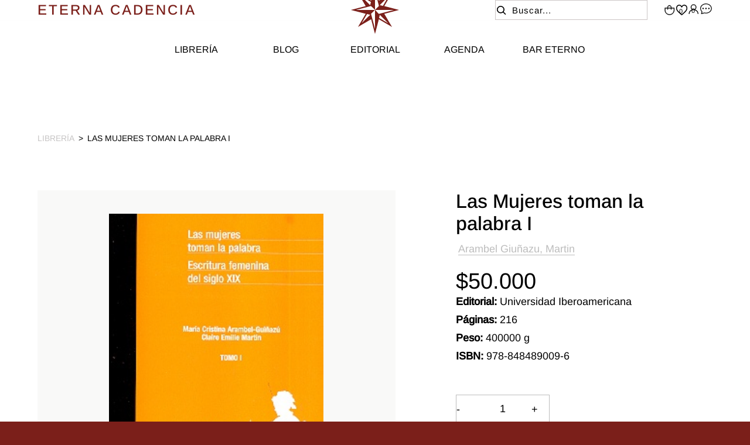

--- FILE ---
content_type: text/html; charset=UTF-8
request_url: https://eternacadencia.com.ar/p/las-mujeres-toman-la-palabra-i/87527/92963
body_size: 9807
content:

<!doctype html>
<html lang="es">

<head>

    <!-- Primary Meta Tags -->
    <title>Las Mujeres toman la palabra I - Eterna Cadencia</title>
    <meta name="title" content="Las Mujeres toman la palabra I - Eterna Cadencia">
    <meta name="description" content="-">

    <!-- Open Graph / Facebook -->
    <meta property="og:type" content="website">
        <!-- Open Graph Meta Tag -->
    <meta property="og:url" content="https://eternacadencia.com.ar/p/las-mujeres-toman-la-palabra-i/87527/92963">
    <meta property="og:title" content="Las Mujeres toman la palabra I - Eterna Cadencia">
    <meta property="og:description" content="-">
            <meta property="og:image" content="https://cdn.luna.com.uy/eternacadencia.com.ar/files/tmp/uncompressed/t1ca60gj0kbnjkw3e1hk.jpg" />
            <meta property="og:image" content="https://eternacadencia.com.ar/files/metaLogo.png" />
    
    <!-- Twitter -->
    <meta property="twitter:card" content="summary_large_image">
    <meta property="twitter:url" content="https://eternacadencia.com.ar">
    <meta property="twitter:title" content="Las Mujeres toman la palabra I - Eterna Cadencia">
    <meta property="twitter:description" content="-">
            <meta property="twitter:image" content="https://cdn.luna.com.uy/eternacadencia.com.ar/files/tmp/uncompressed/t1ca60gj0kbnjkw3e1hk.jpg" />
            <meta property="twitter:image" content="https://eternacadencia.com.ar/files/metaLogo.png" />
    

    <script type="application/ld+json">
        {
                                    "@context": "http://www.schema.org"
                ,                                    "@type": "product"
                ,                                    "name": "Las Mujeres toman la palabra I"
                ,                                    "description": "-"
                ,                                    "url": "https://eternacadencia.com.ar/las-mujeres-toman-la-palabra-i/87527/92963"
                ,                                    "image": "https://cdn.luna.com.uy/eternacadencia.com.ar/files/tmp/uncompressed/t1ca60gj0kbnjkw3e1hk.jpg"
                ,             "offers": {
                         "@type": "Offer"
                        , "price": "50000"
                        , "sku": "978-848489009-6"
                        , "priceCurrency": "ARS"
                                            }
                                    }
    </script>
                        <script>
                window.dataLayer = window.dataLayer || [];
                window.dataLayer.push({"sku":"978-848489009-6","name":"Las Mujeres toman la palabra I","price":50000,"quantity":"1","currency":"ARS","category":"noList","event":"data_layer_productView","stock":"on"});
            </script>
                <meta http-equiv="Content-Type" content="text/html; charset=utf-8" />
    <meta name="language" content="es" />

            <link rel="shortcut icon" href="/favicon.ico" type="image/x-icon">
        <link rel="icon" href="/favicon.ico" type="image/x-icon">
        <link rel="apple-touch-icon" sizes="57x57" href="/apple-icon-57x57.png">
        <link rel="apple-touch-icon" sizes="60x60" href="/apple-icon-60x60.png">
        <link rel="apple-touch-icon" sizes="72x72" href="/apple-icon-72x72.png">
        <link rel="apple-touch-icon" sizes="76x76" href="/apple-icon-76x76.png">
        <link rel="apple-touch-icon" sizes="114x114" href="/apple-icon-114x114.png">
        <link rel="apple-touch-icon" sizes="120x120" href="/apple-icon-120x120.png">
        <link rel="apple-touch-icon" sizes="144x144" href="/apple-icon-144x144.png">
        <link rel="apple-touch-icon" sizes="152x152" href="/apple-icon-152x152.png">
        <link rel="apple-touch-icon" sizes="180x180" href="/apple-icon-180x180.png">
        <link rel="icon" type="image/png" sizes="192x192" href="/android-icon-192x192.png">
        <link rel="icon" type="image/png" sizes="32x32" href="/favicon-32x32.png">
        <link rel="icon" type="image/png" sizes="96x96" href="/favicon-96x96.png">
        <link rel="icon" type="image/png" sizes="16x16" href="/favicon-16x16.png">
        <link rel="manifest" href="/manifest.json">
        <meta name="msapplication-TileColor" content="#ffffff">
        <meta name="msapplication-TileImage" content="/ms-icon-144x144.png">
        <meta name="theme-color" content="#ffffff">
        <meta name="format-detection" content="telephone=no">
    
    
            <meta name="viewport" content="width=device-width, initial-scale=1.0">
    

    <link rel="preload" href="https://use.fontawesome.com/releases/v5.3.1/css/all.css" integrity="sha384-mzrmE5qonljUremFsqc01SB46JvROS7bZs3IO2EmfFsd15uHvIt+Y8vEf7N7fWAU" crossorigin="anonymous" as="style" onload="this.onload=null;this.rel='stylesheet'">
    <noscript>
        <link rel="stylesheet" href="https://use.fontawesome.com/releases/v5.3.1/css/all.css" integrity="sha384-mzrmE5qonljUremFsqc01SB46JvROS7bZs3IO2EmfFsd15uHvIt+Y8vEf7N7fWAU" crossorigin="anonymous">
    </noscript>



    
    
    <!-- Google Tag Manager -->
<script>(function(w,d,s,l,i){w[l]=w[l]||[];w[l].push({'gtm.start':
new Date().getTime(),event:'gtm.js'});var f=d.getElementsByTagName(s)[0],
j=d.createElement(s),dl=l!='dataLayer'?'&l='+l:'';j.async=true;j.src=
'https://www.googletagmanager.com/gtm.js?id='+i+dl;f.parentNode.insertBefore(j,f);
})(window,document,'script','dataLayer','GTM-KSTJ86K');</script>
<!-- End Google Tag Manager -->
    <!--<script defer src="//d2wy8f7a9ursnm.cloudfront.net/v7/bugsnag.min.js" onload="startBugsnag()"></script>
<script>
    function startBugsnag(){
        Bugsnag.start({
            apiKey: "a1376bf105273354a6eb12327b6e6045",
            appVersion: "5.3.9",
            hostname: "Eterna Cadencia",
            releaseStage: "production",
                    });
    }
</script>-->
                    <script async src="https://www.googletagmanager.com/gtag/js?id=G-28F1F6V4T0"></script>
    <script>
      window.dataLayer = window.dataLayer || [];
      function gtag(){dataLayer.push(arguments);}
      gtag('js', new Date());

      gtag('config', 'G-28F1F6V4T0');
    </script>
                        
    
    <link href="https://cdn.luna.com.uy/eternacadencia.com.ar/assets/ac/53b994f3-80346cee.css?v=1763296700" rel="stylesheet">    </head>

<body>
    <div class='whatsAppWebContainer' style="opacity:0;">
    <a href="https://wa.me/5491144937558?text=Te%20escribo%20desde%20de%20la%20web%20con%20la%20siguiente%20consulta%20" target="_blank">
        <img class="whatsAppWebLogo" src="https://cdn.luna.com.uy/eternacadencia.com.ar/files/wpFooter.svg"/>
    </a>
</div>
            <input type="hidden" id="googleAnalytics4EnabledForJS" value="1"/>
    <input type="hidden" id="googleAnalytics4TrackingCodeForJS" value="G-28F1F6V4T0"/>

                    <!-- Google Tag Manager (noscript) -->
<noscript><iframe src="https://www.googletagmanager.com/ns.html?id=GTM-KSTJ86K"
height="0" width="0" style="display:none;visibility:hidden"></iframe></noscript>
<!-- End Google Tag Manager (noscript) -->
        <input type="text" id="dummyUsername" name="username" style="width:0;height:0;visibility:hidden;position:absolute;left:0;top:0" />
    <input type="password" id="dummyUsernamePassword" name="password" style="width:0;height:0;visibility:hidden;position:absolute;left:0;top:0" />
    <input type="hidden" name="YII_CSRF_TOKEN" value="3gU3GZOCA0YMctdh08uSwfgCdKf-FFwboUacwjbgdm3rNUB2pK9oAkceiCmpiNS7zDEX1pU5CUKXBOijdNQmPQ==" />
    <input type="hidden" id="locale" value="es" />
        <input type="hidden" id="languageForJS" value="1" />
    <input type="hidden" id="fbViewContentEventId" value="04zgc82o4i" />
    <input type="hidden" id="fbAddToCartEventId" value="v4ppcpiitp" />
    
    
    
<input type="hidden" value="qiek0ol1ejj4lse516i1c0bjx9nzzj" /> <!-- no quitar -->


<input id="sessionOrderId" type="hidden" value="0">

<header id="header" class="header tr-3">

    <!-- search mobile -->

    <div class="searchMobileContainer">
        <div id="mobileSearchBar">
            <img id="mobileSearchImg" src="https://cdn.luna.com.uy/eternacadencia.com.ar/files/lupa.svg" alt="Buscar">
            <input type="search" id="mobileSearch" placeholder="Buscar" />
        </div>
    </div>

    <input type="hidden" class="topMessageBarCounter" value='0' />

<div class="headerPromo"
    style='color: #FFFFFF; background: #000000;width: 100%;'>
    </div>
    <div class="headerRow">

        <div class="firstRowContainer">

            <div class="logoTitulo">
                <a href="/">ETERNA CADENCIA</a>
            </div>

            <div class="mobileMenuOptions">
                <!-- user mobile -->
                                    <div class="userMobile">
                        <img class="profileImgMobile headerShowLogin" src="https://cdn.luna.com.uy/eternacadencia.com.ar/files/loginHeader.svg" alt="User">
                        <div id="logoutMobile" class="headerShowLogin ">Acceder</div>
                    </div>
                
                <!-- language -->



                <!-- contacto -->
                <a href="/contacto" class="contactoMobile">
                    <img src="https://cdn.luna.com.uy/eternacadencia.com.ar/files/text.svg" alt="Icon text">
                </a>
                <!-- wishlist mobile -->
                                    <div class="wishListProductsDiv headerShowLogin">
                        <img class="heart" src="https://cdn.luna.com.uy/eternacadencia.com.ar/files/heartHeader.svg" alt="Wishlist">
                        <div class="wishListQuantity">0</div>
                    </div>
                
            </div>



            <div id="headerLogoContainer">
                <a href="/index.php">
                    <img src="https://cdn.luna.com.uy/eternacadencia.com.ar/files/logo.svg" alt="Eterna Cadencia" loading="lazy">
                </a>
            </div>



            <div class="headerCol ">

                <!-- search -->
                <div class="searchButton">
                    <img class="openCloseSearch searchIconBar" src="https://cdn.luna.com.uy/eternacadencia.com.ar/files/lupa.svg" alt="Buscar productos en la tienda de Eterna Cadencia">
                    <input type="search" class="searchSite" autocomplete="false" placeholder="Buscar..." />
                </div>

                <div class="rightItemsContainer desktopElement">

                    <!-- cart -->

                    <a id="headerCart" href="/cart">
                        <img class="cart" src="https://cdn.luna.com.uy/eternacadencia.com.ar/files/bagHeader.svg" alt="Cart">


                        <div class=" cartAmount">
                            0                        </div>
                    </a>

                    <!-- wishlist -->

                                            <div class="wishListProductsDiv headerShowLogin">
                            <img class="heart" src="https://cdn.luna.com.uy/eternacadencia.com.ar/files/heartHeader.svg" alt="Wishlist">
                            <div class="wishListQuantity">0</div>
                        </div>
                    
                    <!-- login -->

                                            <div class="headerShowLogin unloged">
                            <div class="profileIcon">
                                <img class="profile" src="https://cdn.luna.com.uy/eternacadencia.com.ar/files/loginHeader.svg" alt="User">
                            </div>
                        </div>
                    
                    <!-- Contacto -->
                    <a class="contactoHeader" href="/contacto">
                        <img src="https://cdn.luna.com.uy/eternacadencia.com.ar/files/text.svg" alt="Contactanos">
                    </a>


                </div>
                <div class="mobileElement">
                    <div class="rightItemsContainer ">

                        <!-- searchIcon -->
                        <img src="https://cdn.luna.com.uy/eternacadencia.com.ar/files/lupa.svg" class="buscarIconMobile" alt="Icon Search">
                        <!-- cart -->

                        <a id="headerCart" href="/cart">
                            <img class="cart" src="https://cdn.luna.com.uy/eternacadencia.com.ar/files/bagHeader.svg" alt="Cart">


                            <div class=" cartAmount">
                                0                            </div>
                        </a>

                    </div>
                </div>
            </div>
        </div>

        <div class="categoriesContainer desktopElement">
            <nav class="categories">
                                    <a href="/libros-destacados" class="headerLink lineEffectCenter " data-category-id="2">
                        Librería                    </a>
                                    <a href="/blog" class="headerLink lineEffectCenter " data-category-id="5">
                        Blog                    </a>
                                    <a href="/catalogo?catalogo=argentina" class="headerLink lineEffectCenter " data-category-id="6">
                        Editorial                    </a>
                                    <a href="/agenda" class="headerLink lineEffectCenter " data-category-id="7">
                        Agenda                    </a>
                                    <a href="/bar-eterno" class="headerLink lineEffectCenter " data-category-id="4">
                        Bar Eterno                    </a>
                            </nav>
        </div>

                                <div class="expandedCategory expandedCategoryColumn " data-category-id="6">
                                                            <div class="menuSubcategory">
                                    <a href="/nosotros" class="categoryTwoTilte">Nosotros</a>
                                                                    </div>
                                                            <div class="menuSubcategory">
                                    <a href="/catalogo?catalogo=argentina" class="categoryTwoTilte">Catálogo</a>
                                                                    </div>
                                                            <div class="menuSubcategory">
                                    <a href="/staff" class="categoryTwoTilte">Staff</a>
                                                                    </div>
                                                </div>
            </div>
</header>

<div id="headerDummy"></div>

<div class="headerMobileMenuIcon mobileElement">
    <span></span>
    <span></span>
    <span></span>
    <span></span>
    <span></span>
    <span></span>
</div>


<div id="headerMobileMenu" class="mobileElement">

    <!-- categories mobile -->

   <div class="mobileMenuItems">
                                    <div class='mobileMenuItem'>
                <a class='mobileMenuLink' href='/libros-destacados'>
                    Librería                </a>
                            </div>
                                <div class='mobileMenuItem'>
                <a class='mobileMenuLink' href='/blog'>
                    Blog                </a>
                            </div>
                                <div class='mobileMenuItem'>
                <a class='mobileMenuLink' href='/catalogo?catalogo=argentina'>
                    Editorial                </a>
                                    <div class='mobileMenuSeeMore' data-category-id='6'>+</div>
                    <div class='mobileMenuSubcategories'>
                                                    <div class='mobileMenuSubcategory'>
                                <a href='/nosotros' class='mobileMenuLink mobileMenuSubcategoryText'>Nosotros</a>
                            </div>
                                                    <div class='mobileMenuSubcategory'>
                                <a href='/catalogo?catalogo=argentina' class='mobileMenuLink mobileMenuSubcategoryText'>Catálogo</a>
                            </div>
                                                    <div class='mobileMenuSubcategory'>
                                <a href='/staff' class='mobileMenuLink mobileMenuSubcategoryText'>Staff</a>
                            </div>
                                            </div>
                            </div>
                                <div class='mobileMenuItem'>
                <a class='mobileMenuLink' href='/agenda'>
                    Agenda                </a>
                            </div>
                                <div class='mobileMenuItem'>
                <a class='mobileMenuLink' href='/bar-eterno'>
                    Bar Eterno                </a>
                            </div>
            </div>

    
</div>

<div class="bkg"></div>    <div id="content">
        
<input type="hidden" id="selectedProductId" value="92963" />
<input type="hidden" id="selectedProductLimitQuantity" value="" />
<input type="hidden" id="selectedProductLimitedForUser" value="" />
<input type="hidden" id="onlineOfferId" value="87527" />
<input type="hidden" id="categoryLevelThreeId" value="0" />
<input type="hidden" id="categoryLevelTwoId" value="0" />
<input type="hidden" id="categoryLevelOneId" value="0" />
<input type="hidden" id="stockForJs" value="1">
<input type="hidden" id="quantityForJs" value="1.000">
<input type="hidden" id="limitedByStockForJs" value="1">
<input type="hidden" id="groupId" value="0" />
<div style="display:none;" id="searchText"></div>
<input type="hidden" id="wish-list-products" value='[]' />
<input type="hidden" id="lunaEventId" value="0" />
<input id='lunaEvents' type='hidden' value='[]'>
<input id='pageLanguage' type='hidden' value='1'>
<input type="hidden" id="phoneRequestInfo" value="0">
<input id='isComboProduct' type='hidden' value='0'>

<div id="offerForJS" style="display:none">
    {"id":87527,"name":"Las Mujeres toman la palabra I"}</div>

<div id="productsForJS" style="display:none">
    [{"id":92963,"sku":"978-848489009-6","title":"Las Mujeres toman la palabra I","description":"-","aux_descriptions":"[]","is_offer":0,"stock":"1.000","multiple":"1.000","unit_type_id":1,"unit_type_name":"unidades","unit_type":"unidades","limited_by_stock":1,"sizeChartFileURL":"","files":[{"height":320,"width":222,"file_type_id":1,"url":"https:\/\/cdn.luna.com.uy\/eternacadencia.com.ar\/files\/tmp\/uncompressed\/t1ca60gj0kbnjkw3e1hk.jpg","thumbnail_url":"\/files\/tmp\/uncompressed\/t1ca60gj0kbnjkw3e1hk.jpg"}],"price_before_discounts":50000000,"needs_budget":0,"price":"50.000","old_price":"0","preorderBadge":0,"preorder_stock":0,"preorder_stock_text":"","currency_symbol":"$","specIds":[],"limited_for_user":0,"limited_for_user_quantity":0,"discounts":[],"discountFinalPrices":[],"bank_discounts":[],"customizableFields":[],"lunaEvents":[],"ticket_event_id":0,"is_online_gift_card":0}]</div>
<div id="analyticsListForJS" style="display:none">noList</div>

<div id="specIdsToShow" style="display:none">
    []</div>

<!-- Promos por cantidad -->
<div id="promoPricesForJS" style="display:none;">[]</div>
<input id="qtyInOrderForPromo" type="hidden" style="display:none;" value="0">
<input id="prodOldPrice" type="hidden" style="display:none;" value="0">
<input id="prodCurrentPrice" type="hidden" style="display:none;" value="50000">
<input id="productCurrency" type="hidden" style="display:none;" value="$">
<!-- Promos por cantidad -->

<div class="widthContainer">

            <div class="breadcrumbContainer desktopElement fade-in-left observer">
            <a href='/libros'>Librería</a>
            <p>></p>Las Mujeres toman la palabra I</span>
        </div>
        <div class="navigationContainer mobileElement fade-in-right observer">
            <a href="javascript: history.go(-1)" class="previousButton">
                <!-- <img class="arrowVolver" src="https://cdn.luna.com.uy/eternacadencia.com.ar/files/arrowBreadcrumb.svg"> -->
                <div id="topLineText">
                    Volver                </div>
            </a>
        </div>
    
    <div id="productData">

        <div id="productImages">
            <div id="MMRightArrow" class="MMArrow">
                <img class="MMArrowImg" src="https://cdn.luna.com.uy/eternacadencia.com.ar/files/sliderArrow.png" alt="down-arrow" />
            </div>
            <div id="MMLeftArrow" class="MMArrow">
                <img class="MMArrowImg" src="https://cdn.luna.com.uy/eternacadencia.com.ar/files/sliderArrow.png" alt="up-arrow" />
            </div>

            <div class="badgeContainer">
                                            </div>

            <div class="slider-for">
                                        <div class="mainImgContainer"><img class="mainImgProduct" src="https://cdn.luna.com.uy/eternacadencia.com.ar/files/tmp/uncompressed/t1ca60gj0kbnjkw3e1hk.jpg "
                                alt="Las Mujeres toman la palabra I"></div>
                                </div>

            <div class="slider-nav fade-in-left observer">
                                        <div class="navImgContainer"><img class="navImgProduct" src="https://cdn.luna.com.uy/eternacadencia.com.ar/files/tmp/uncompressed/t1ca60gj0kbnjkw3e1hk.jpg " alt=""></div>
                                </div>
        </div>

        <div id="productRightColumn" class="fade-in-right observer">
            <div id="productWrapper">
                <div id="productInfo">

                    <div class="productBasicInfo">
                        
                        <!-- AUTOR DE LIBRO -->

                        <h1 id="productTitle" class="productInfoTitle">Las Mujeres toman la palabra I</h1>
                                                    <h2 class="productViewAuthor">Arambel Giuñazu, Martin</h2>
                                                <div class="priceContainer">
                            <div id="productPrice">
                                                                $50.000
                                                            </div>

                            <div class='bankPriceView'>
                                                            </div>

                        </div>

                    </div>

                    

                                        <div id="preorderWrapper">
                        <div class="preorderContainer">
                            <div id="preorderDiv" class="preorderDiv ">Pre-order</div>
                            <div class="preorderText">
                                </div>
                        </div>
                    </div>

                    
                    
                    
                                        <div class="sizeChartContainer hideChart">
                        <div class="sizeChartTitle">Guía de talles</div>
                        <div class="sizeChartData tr-3">

                            
                        </div>
                    </div>

                    <!-- DETALLES DE LIBRO -->
                                            <div class="productDetails">

                                                                                        
                            <!-- editorial -->
                                                            <p class="publisher">Editorial: <span>Universidad Iberoamericana</span></p>
                            
                            <!-- Páginas -->
                                                            <p class="pageCount">Páginas: <span>216</span></p>
                            
                            <!-- Peso -->
                                                            <p class="pageCount">Peso: <span>400000 g</span></p>
                            
                            <!-- Categoría -->
                            
                            <!-- Dimensiones -->
                            
                            <!-- encuadernado -->
                            
                            <p class="isbnNumber">ISBN: <span>978-848489009-6</span></p>
                        </div>
                    
                    <div class="quantityContainer">
                        <div class="productInfoLabel"> CANTIDAD</div>
                        <div class="selectContainer">
                            <div class="minusSign">-</div>
                            <input class="productQuantity"
                                 value="1" >
                            <div class="plusSign">+</div>
                        </div>
                    </div>

                    <div id="wish-list-container">
                                                    <div id="addToWishlist" class="">
                            </div>
                                            </div>

                    <div class="customizableFieldsContainer">
                                            </div>

                                            <div id="buyButton" class="purchaseButton addToCart">
                            Agregar al carrito                        </div>
                                    </div>

                <div id="zoomedProductDiv">
                    <img id="zoomedProductImg" />
                </div>
            </div>

        </div>
    </div>

                    
        <div id="authorBooks" data-slick-slides="1">
            <div class="sliderContainer">
                <div class="sliderTitleContainer">Otros títulos del autor</div>
                <div class="arrows">
                    <div class="sliderLeftArrow"></div>
                    <div class="sliderRightArrow"></div>
                </div>
                <div class="sliderGroupContainer">
                    <div class="sliderGroupSliderContainer">
                                                    <div class="productSlide">
                                
<a class="productViewContainer"
    href="/p/las-mujeres-toman-la-palabra-ii/87526/92962"
    data-determinant-specs="">
    <figure class="productViewImagesContainer">


                <img class="productViewTop firstImg" src="https://cdn.luna.com.uy/eternacadencia.com.ar/files/tmp/uncompressed/vanqbunkeobm0xznp3xm.jpg" alt="Las Mujeres toman la palabra II" width="330"
            height="462" />
        
                <img class="productViewTop secondImg" src="https://cdn.luna.com.uy/eternacadencia.com.ar/files/tmp/uncompressed/vanqbunkeobm0xznp3xm.jpg" alt="Las Mujeres toman la palabra II" width="330"
            height="462" />
        

        <div class="badgesContainer">
                                </div>



                <div class='figureBackground'>
                <div class='addWishlistProduct' data-product-id='92962'></div>
        </div>

                <div class='cartButtonContainer'>
                <div src='https://cdn.luna.com.uy/eternacadencia.com.ar/files/bag.svg' href='/p/<?=Las Mujeres toman la palabra II;?>/<?= 87526; ?>/<?= 92962; ?>'
                class='cartButton'></div>
                </div>        
        <!-- QUICK VIEW -->
                <!-- END QUICK VIEW -->
    </figure>


    <div class="productViewBottom">
        <div class="nameandPrice">
            <h2 class="productViewName">
                Las Mujeres toman la palabra II            </h2>



            <div class="productViewPrice">
                                $50.000            </div>
        </div>

                <h2 class="productViewAuthor">Arambel Giuñazu, Martin</h2>
        
            </div>
</a>                            </div>
                                            </div>
                </div>
            </div>
        </div>
    
            <div id="specialOffersContainer">
                <div class="sliderContainer">

        <div class="sliderTitleContainer">También te puede interesar</div>
        <div class="arrows">
            <div class="sliderLeftArrow"></div>
            <div class="sliderRightArrow"></div>
        </div>
        <div class="sliderGroupContainer">
                        <div class="sliderGroupSliderContainer">
                                    <div class="productSlide">
                        
<a class="productViewContainer"
    href="/p/almuerzo-familiar/197378/212419"
    data-determinant-specs="">
    <figure class="productViewImagesContainer">


                <img class="productViewTop firstImg" src="https://cfluna.com/eternacadencia.com.ar/cdn/files/tmp/compressed/normal/oi71x2q55q6932cbivux.webp" alt="Almuerzo familiar" width="330"
            height="462" />
        
                <img class="productViewTop secondImg" src="https://cfluna.com/eternacadencia.com.ar/cdn/files/tmp/compressed/normal/oi71x2q55q6932cbivux.webp" alt="Almuerzo familiar" width="330"
            height="462" />
        

        <div class="badgesContainer">
                                </div>



                <div class='figureBackground'>
                <div class='addWishlistProduct' data-product-id='212419'></div>
        </div>

                <div class='cartButtonContainer'>
                <div src='https://cdn.luna.com.uy/eternacadencia.com.ar/files/bag.svg' href='/p/<?=Almuerzo familiar;?>/<?= 197378; ?>/<?= 212419; ?>'
                class='cartButton'></div>
                </div>        
        <!-- QUICK VIEW -->
                <!-- END QUICK VIEW -->
    </figure>


    <div class="productViewBottom">
        <div class="nameandPrice">
            <h2 class="productViewName">
                Almuerzo familiar            </h2>



            <div class="productViewPrice">
                                $25.000            </div>
        </div>

        
            </div>
</a>                    </div>
                                    <div class="productSlide">
                        
<a class="productViewContainer"
    href="/p/antirracismo/197384/212425"
    data-determinant-specs="">
    <figure class="productViewImagesContainer">


                <img class="productViewTop firstImg" src="https://cfluna.com/eternacadencia.com.ar/cdn/files/tmp/compressed/normal/oihc3r0fq7prpnjp20oa.webp" alt="Antirracismo" width="330"
            height="462" />
        
                <img class="productViewTop secondImg" src="https://cfluna.com/eternacadencia.com.ar/cdn/files/tmp/compressed/normal/oihc3r0fq7prpnjp20oa.webp" alt="Antirracismo" width="330"
            height="462" />
        

        <div class="badgesContainer">
                                </div>



                <div class='figureBackground'>
                <div class='addWishlistProduct' data-product-id='212425'></div>
        </div>

                <div class='cartButtonContainer'>
                <div src='https://cdn.luna.com.uy/eternacadencia.com.ar/files/bag.svg' href='/p/<?=Antirracismo;?>/<?= 197384; ?>/<?= 212425; ?>'
                class='cartButton'></div>
                </div>        
        <!-- QUICK VIEW -->
                <!-- END QUICK VIEW -->
    </figure>


    <div class="productViewBottom">
        <div class="nameandPrice">
            <h2 class="productViewName">
                Antirracismo            </h2>



            <div class="productViewPrice">
                                $31.500            </div>
        </div>

        
            </div>
</a>                    </div>
                                    <div class="productSlide">
                        
<a class="productViewContainer"
    href="/p/comunismo-de-la-salud/197379/212420"
    data-determinant-specs="">
    <figure class="productViewImagesContainer">


                <img class="productViewTop firstImg" src="https://cfluna.com/eternacadencia.com.ar/cdn/files/tmp/compressed/normal/bhxif7my8q39y9vm2r7q.webp" alt="Comunismo de la salud" width="330"
            height="462" />
        
                <img class="productViewTop secondImg" src="https://cfluna.com/eternacadencia.com.ar/cdn/files/tmp/compressed/normal/bhxif7my8q39y9vm2r7q.webp" alt="Comunismo de la salud" width="330"
            height="462" />
        

        <div class="badgesContainer">
                                </div>



                <div class='figureBackground'>
                <div class='addWishlistProduct' data-product-id='212420'></div>
        </div>

                <div class='cartButtonContainer'>
                <div src='https://cdn.luna.com.uy/eternacadencia.com.ar/files/bag.svg' href='/p/<?=Comunismo de la salud;?>/<?= 197379; ?>/<?= 212420; ?>'
                class='cartButton'></div>
                </div>        
        <!-- QUICK VIEW -->
                <!-- END QUICK VIEW -->
    </figure>


    <div class="productViewBottom">
        <div class="nameandPrice">
            <h2 class="productViewName">
                Comunismo de la salud            </h2>



            <div class="productViewPrice">
                                $32.000            </div>
        </div>

        
            </div>
</a>                    </div>
                                    <div class="productSlide">
                        
<a class="productViewContainer"
    href="/p/cuadernos-de-la-casa/197380/212421"
    data-determinant-specs="">
    <figure class="productViewImagesContainer">


                <img class="productViewTop firstImg" src="https://cfluna.com/eternacadencia.com.ar/cdn/files/tmp/compressed/normal/32cu9qhpmrmywaewpjgz.webp" alt="Cuadernos de la casa" width="330"
            height="462" />
        
                <img class="productViewTop secondImg" src="https://cfluna.com/eternacadencia.com.ar/cdn/files/tmp/compressed/normal/32cu9qhpmrmywaewpjgz.webp" alt="Cuadernos de la casa" width="330"
            height="462" />
        

        <div class="badgesContainer">
                                </div>



                <div class='figureBackground'>
                <div class='addWishlistProduct' data-product-id='212421'></div>
        </div>

                <div class='cartButtonContainer'>
                <div src='https://cdn.luna.com.uy/eternacadencia.com.ar/files/bag.svg' href='/p/<?=Cuadernos de la casa;?>/<?= 197380; ?>/<?= 212421; ?>'
                class='cartButton'></div>
                </div>        
        <!-- QUICK VIEW -->
                <!-- END QUICK VIEW -->
    </figure>


    <div class="productViewBottom">
        <div class="nameandPrice">
            <h2 class="productViewName">
                Cuadernos de la casa            </h2>



            <div class="productViewPrice">
                                $36.000            </div>
        </div>

        
            </div>
</a>                    </div>
                                    <div class="productSlide">
                        
<a class="productViewContainer"
    href="/p/de-riotinto-a-la-roja/197314/212351"
    data-determinant-specs="">
    <figure class="productViewImagesContainer">


                <img class="productViewTop firstImg" src="https://cfluna.com/eternacadencia.com.ar/cdn/files/tmp/compressed/normal/d9mjuurt2vcb852qyi8e.webp" alt="De riotinto a la roja" width="330"
            height="462" />
        
                <img class="productViewTop secondImg" src="https://cfluna.com/eternacadencia.com.ar/cdn/files/tmp/compressed/normal/d9mjuurt2vcb852qyi8e.webp" alt="De riotinto a la roja" width="330"
            height="462" />
        

        <div class="badgesContainer">
                                </div>



                <div class='figureBackground'>
                <div class='addWishlistProduct' data-product-id='212351'></div>
        </div>

                <div class='cartButtonContainer'>
                <div src='https://cdn.luna.com.uy/eternacadencia.com.ar/files/bag.svg' href='/p/<?=De riotinto a la roja;?>/<?= 197314; ?>/<?= 212351; ?>'
                class='cartButton'></div>
                </div>        
        <!-- QUICK VIEW -->
                <!-- END QUICK VIEW -->
    </figure>


    <div class="productViewBottom">
        <div class="nameandPrice">
            <h2 class="productViewName">
                De riotinto a la roja            </h2>



            <div class="productViewPrice">
                                $51.570            </div>
        </div>

                <h2 class="productViewAuthor">Jimmy Burns Marañon</h2>
        
            </div>
</a>                    </div>
                                    <div class="productSlide">
                        
<a class="productViewContainer"
    href="/p/el-enyagado/197383/212424"
    data-determinant-specs="">
    <figure class="productViewImagesContainer">


                <img class="productViewTop firstImg" src="https://cfluna.com/eternacadencia.com.ar/cdn/files/tmp/compressed/normal/msb2g1ik2jduwr8bd6wc.webp" alt="El enyagado" width="330"
            height="462" />
        
                <img class="productViewTop secondImg" src="https://cfluna.com/eternacadencia.com.ar/cdn/files/tmp/compressed/normal/msb2g1ik2jduwr8bd6wc.webp" alt="El enyagado" width="330"
            height="462" />
        

        <div class="badgesContainer">
                                </div>



                <div class='figureBackground'>
                <div class='addWishlistProduct' data-product-id='212424'></div>
        </div>

                <div class='cartButtonContainer'>
                <div src='https://cdn.luna.com.uy/eternacadencia.com.ar/files/bag.svg' href='/p/<?=El enyagado;?>/<?= 197383; ?>/<?= 212424; ?>'
                class='cartButton'></div>
                </div>        
        <!-- QUICK VIEW -->
                <!-- END QUICK VIEW -->
    </figure>


    <div class="productViewBottom">
        <div class="nameandPrice">
            <h2 class="productViewName">
                El enyagado            </h2>



            <div class="productViewPrice">
                                $31.000            </div>
        </div>

        
            </div>
</a>                    </div>
                                    <div class="productSlide">
                        
<a class="productViewContainer"
    href="/p/el-estampido-del-vuelo/197377/212418"
    data-determinant-specs="">
    <figure class="productViewImagesContainer">


                <img class="productViewTop firstImg" src="https://cfluna.com/eternacadencia.com.ar/cdn/files/tmp/compressed/normal/a2z9j0e33vepazomdc0i.webp" alt="El estampido del vuelo" width="330"
            height="462" />
        
                <img class="productViewTop secondImg" src="https://cfluna.com/eternacadencia.com.ar/cdn/files/tmp/compressed/normal/a2z9j0e33vepazomdc0i.webp" alt="El estampido del vuelo" width="330"
            height="462" />
        

        <div class="badgesContainer">
                                </div>



                <div class='figureBackground'>
                <div class='addWishlistProduct' data-product-id='212418'></div>
        </div>

                <div class='cartButtonContainer'>
                <div src='https://cdn.luna.com.uy/eternacadencia.com.ar/files/bag.svg' href='/p/<?=El estampido del vuelo;?>/<?= 197377; ?>/<?= 212418; ?>'
                class='cartButton'></div>
                </div>        
        <!-- QUICK VIEW -->
                <!-- END QUICK VIEW -->
    </figure>


    <div class="productViewBottom">
        <div class="nameandPrice">
            <h2 class="productViewName">
                El estampido del vuelo            </h2>



            <div class="productViewPrice">
                                $13.000            </div>
        </div>

        
            </div>
</a>                    </div>
                                    <div class="productSlide">
                        
<a class="productViewContainer"
    href="/p/persiguiendo-a-cacciato/197313/212350"
    data-determinant-specs="">
    <figure class="productViewImagesContainer">


                <img class="productViewTop firstImg" src="https://cfluna.com/eternacadencia.com.ar/cdn/files/tmp/compressed/normal/91nz9oam37gpowup438e.webp" alt="Persiguiendo a cacciato" width="330"
            height="462" />
        
                <img class="productViewTop secondImg" src="https://cfluna.com/eternacadencia.com.ar/cdn/files/tmp/compressed/normal/91nz9oam37gpowup438e.webp" alt="Persiguiendo a cacciato" width="330"
            height="462" />
        

        <div class="badgesContainer">
                                </div>



                <div class='figureBackground'>
                <div class='addWishlistProduct' data-product-id='212350'></div>
        </div>

                <div class='cartButtonContainer'>
                <div src='https://cdn.luna.com.uy/eternacadencia.com.ar/files/bag.svg' href='/p/<?=Persiguiendo a cacciato;?>/<?= 197313; ?>/<?= 212350; ?>'
                class='cartButton'></div>
                </div>        
        <!-- QUICK VIEW -->
                <!-- END QUICK VIEW -->
    </figure>


    <div class="productViewBottom">
        <div class="nameandPrice">
            <h2 class="productViewName">
                Persiguiendo a cacciato            </h2>



            <div class="productViewPrice">
                                $59.370            </div>
        </div>

                <h2 class="productViewAuthor">Tim O. Brien</h2>
        
            </div>
</a>                    </div>
                                    <div class="productSlide">
                        
<a class="productViewContainer"
    href="/p/preguntame-6-7-anos-xl/197163/212206"
    data-determinant-specs="">
    <figure class="productViewImagesContainer">


                <img class="productViewTop firstImg" src="https://cdn.luna.com.uy/eternacadencia.com.ar/files/tmp/uncompressed/jdb7txguo0altk0a23ro.jpg" alt="Pregúntame: 6/7 años XL" width="330"
            height="462" />
        
                <img class="productViewTop secondImg" src="https://cdn.luna.com.uy/eternacadencia.com.ar/files/tmp/uncompressed/jdb7txguo0altk0a23ro.jpg" alt="Pregúntame: 6/7 años XL" width="330"
            height="462" />
        

        <div class="badgesContainer">
                                </div>



                <div class='figureBackground'>
                <div class='addWishlistProduct' data-product-id='212206'></div>
        </div>

                <div class='cartButtonContainer'>
                <div src='https://cdn.luna.com.uy/eternacadencia.com.ar/files/bag.svg' href='/p/<?=Pregúntame: 6/7 años XL;?>/<?= 197163; ?>/<?= 212206; ?>'
                class='cartButton'></div>
                </div>        
        <!-- QUICK VIEW -->
                <!-- END QUICK VIEW -->
    </figure>


    <div class="productViewBottom">
        <div class="nameandPrice">
            <h2 class="productViewName">
                Pregúntame: 6/7 años XL            </h2>



            <div class="productViewPrice">
                                $12.900            </div>
        </div>

                <h2 class="productViewAuthor">Autores Varios</h2>
        
            </div>
</a>                    </div>
                                    <div class="productSlide">
                        
<a class="productViewContainer"
    href="/p/preguntame-8-9-anos-xl/197164/212207"
    data-determinant-specs="">
    <figure class="productViewImagesContainer">


                <img class="productViewTop firstImg" src="https://cdn.luna.com.uy/eternacadencia.com.ar/files/tmp/uncompressed/oc0e09r12e08tk7sgx1j.jpg" alt="Pregúntame: 8/9 años XL" width="330"
            height="462" />
        
                <img class="productViewTop secondImg" src="https://cdn.luna.com.uy/eternacadencia.com.ar/files/tmp/uncompressed/oc0e09r12e08tk7sgx1j.jpg" alt="Pregúntame: 8/9 años XL" width="330"
            height="462" />
        

        <div class="badgesContainer">
                                </div>



                <div class='figureBackground'>
                <div class='addWishlistProduct' data-product-id='212207'></div>
        </div>

                <div class='cartButtonContainer'>
                <div src='https://cdn.luna.com.uy/eternacadencia.com.ar/files/bag.svg' href='/p/<?=Pregúntame: 8/9 años XL;?>/<?= 197164; ?>/<?= 212207; ?>'
                class='cartButton'></div>
                </div>        
        <!-- QUICK VIEW -->
                <!-- END QUICK VIEW -->
    </figure>


    <div class="productViewBottom">
        <div class="nameandPrice">
            <h2 class="productViewName">
                Pregúntame: 8/9 años XL            </h2>



            <div class="productViewPrice">
                                $12.900            </div>
        </div>

                <h2 class="productViewAuthor">Autores Varios</h2>
        
            </div>
</a>                    </div>
                            </div>
            <a class="viewAll tr-3" href="/groups/view//tambien-te-puede-interesar">Ver todos </a>
        </div>
    </div>
        </div>
    
</div>


<input id='dontAppearSpecs' type='hidden' value='[]'>
    </div>
    <div id="loaderFixedContainer" class="popup">
        <div id="loaderDivContainer">
            <div class="blackOpacity"></div>
            <div id="loaderDiv">
                <img src="https://cdn.luna.com.uy/eternacadencia.com.ar/files/loader.gif" width="40" height="40" alt="Cargando..." />
            </div>
        </div>
    </div>
    

<div id="footerDummy"></div>
<footer id="footer">
    <div class="upFooter">
        <div class='newsletterColumn'>
            <div class="newsletterContainer">
                <div class='newsletterHeading'>Recibí las <strong>novedades</strong> de Eterna Cadencia</div>
                <div class="suscribeNewsContainer">
                    <input type='email' id='emailFooterInput' placeholder='Email...' />
                    <div class="newsletterGo tr-3 btn-3">Suscribirme</div>
                </div>


            </div>
        </div>
        <div class="columnsContainer">
            <div class="up">
                <div class="footerColumnItems">
                    <a class="footerColumnItem" href="/libros-destacados">Librería</a>
                    <a class="footerColumnItem" href="/blog">Blog</a>
                    <a class="footerColumnItem" href="/nosotros">Editorial</a>
                    <a class="footerColumnItem" target="_blank" href="https://eternasocialclub.com/">Eterna Social Club</a>
                    <a class="footerColumnItem" href="/bar-eterno">Bar Eterno</a>
                    <a class="footerColumnItem" href="/contacto">Contacto</a>
                </div>
                <div class="adminColumnsContainer">
                                            <div class="columnContainer">
                            <div class="column">
                                <div class="columnHeading"> Empresa </div>
                                                                        <div class="columnItem"> Honduras 5582 Capital Federal </div>
                                                                                                            <div class="columnItem"> Tel. +5411 4774 41 00 </div>
                                                                                                </div>
                        </div>
                                            <div class="columnContainer">
                            <div class="column">
                                <div class="columnHeading"> Mail </div>
                                                                        <a href="mailto: info@eternacadencia.com.ar" target="_blank">
                                            <div class="columnItem lineEffectCenter">  info@eternacadencia.com.ar </div>
                                        </a>
                                                                                                </div>
                        </div>
                                            <div class="columnContainer">
                            <div class="column">
                                <div class="columnHeading"> Horarios </div>
                                                                        <div class="columnItem"> Lunes a viernes de 9 a 21hs. Sábados y feriados </div>
                                                                                                            <div class="columnItem"> de 12 a 20hs. </div>
                                                                                                </div>
                        </div>
                                    </div>
            </div>
            <div class="down">
                <div class="left">
                    <a href="/terminos-y-condiciones">
                        <div class="terminosYCondiciones">Términos y condiciones</div>
                    </a>

                    <a href="/politica-de-privacidad">
                        <div class="terminosYCondiciones">Política de privacidad</div>
                    </a>
                </div>
                <div class="imgRedes">
                    <a class="fiscalImg" href="http://qr.afip.gob.ar/?qr=E1XcFz2oie1QraH5OiZGOw,," target="_F960AFIPInfo"><img src="http://www.afip.gob.ar/images/f960/DATAWEB.jpg" border="0"></a>
                    <a target="_blank" href="https://www.instagram.com/eternacadencia/?hl=en"><img src="https://cdn.luna.com.uy/eternacadencia.com.ar/files/ig.svg" alt="" class="fotoRedes"></a>
                    <a target="_blank" href="https://www.facebook.com/eterna.cadenciaii/"><img src="https://cdn.luna.com.uy/eternacadencia.com.ar/files/facebook.svg" alt="" class="fotoRedes"></a>
                    <a target="_blank" href="https://twitter.com/eternacadencia?ref_src=twsrc%5Egoogle%7Ctwcamp%5Eserp%7Ctwgr%5Eauthor"><img src="https://cdn.luna.com.uy/eternacadencia.com.ar/files/twitter.svg" alt="" class="fotoRedes"></a>
                </div>
            </div>
        </div>
    </div>
    <div id="footerBottom">
        <div class="rights">Copyright © 2026 Eterna Cadencia</div>
        <a href="https://luna.com.uy/?site=Eterna Cadencia" target="_blank" class="lunaLink">
            <img class="byluna" src="https://cdn.luna.com.uy/eternacadencia.com.ar/files/by-luna.svg">
        </a>
    </div>
</footer>    


<input id="registerWithRUTinput" type="hidden" value="0">
<div id="signInFixedContainer" class="popup">
    <div id="signInDivContainer">
        <div class="blackBkg80"></div>
        <div id="loginMessageDiv" class="loginContainer">
            <div id="loginCloseDiv">×</div>

            <div id="signInUser">
                <div id="signInTitle" class="signInTitle">
                    Iniciar sesión                </div>

                                                <input type="email" id="signInEmail" class="signInInput" placeholder="Email" />
                <input type="password" id="signInPassword" class="signInInput" placeholder="Contraseña" />
                <div id="forgotPassword">Olvidé mi contraseña</div>
                <div class="signInButtonLarge" id="signInButton" style="margin-top: 40px;">
                    Iniciar sesión                </div>

                <div id="signInDivider"></div>

            </div>


                        <div id="changeToRegisterButton">
                Crear una cuenta            </div>
        </div>

        <div id="loginMessageDiv" class="registerContainer hideContainer">
            <div id="loginCloseDiv">×</div>
            <div id="registerUser">
                <div id="registerTitle" class="signInTitle">Registrarme</div>
                                                <input type="text" id="registerName" class="signInInput" placeholder="Nombre" />
                <input type="text" id="registerSurname" class="signInInput" placeholder="Apellido" />
                <input type="email" id="registerEmail" class="signInInput" placeholder="Email" />
                                                    <input type="hidden" id="registerRut" class="signInInput" value="-" />
                                <input type="password" id="registerPassword" class="signInInput" placeholder="Contraseña" />
                <input type="password" id="registerPasswordRepeat" class="signInInput" placeholder="Repetir contraseña" />
                <div id="discountsRow">
                    <input type="checkbox" id="receiveDiscount" class="signInCheckbox" checked />
                    <div class="checkboxText" id="discountsText">Quiero recibir descuentos exclusivos y novedades por email</div>
                </div>
                <div id="terms">Ver los                    <a href="/c/terminos-y-condiciones" target="_blank" style="text-decoration:underline;">
                        términos y condiciones                    </a>
                </div>

                <div class="signInButtonLarge" id="registerButton">
                    Finalizar registro                </div>
            </div>
            <div id="changeToLoginButton">
                o iniciar sesión            </div>
        </div>
    </div>
</div>
    <div id="alertMessageFixedContainer" class='alertMessageFixedContainer'>
        <div id="alertMessageDivContainer" class='alertMessageDivContainer'>
            <div class="blackBkg50"></div>
            <div id="alertMessageDiv" class="alertMessageDiv backgroundColor1">
                <img id="alertMessageLogo" class='alertMessageLogo' src="https://cdn.luna.com.uy/eternacadencia.com.ar/files/logo.png?v=2" alt='Las Mujeres toman la palabra I - Eterna Cadencia' />
                <div id="alertCloseButton" class="alertMessageClose alertMessageCloseMessage">
                    ×
                </div>
                <div id="alertMessageMessage" class='alertMessageMessage' class="font1 color1"></div>
                <div id="alertMessageAceptar" class='alertMessageAceptar'>Aceptar</div>
            </div>
        </div>
    </div>
    <div id="cartMessageFixedContainer" class='alertMessageFixedContainer'>
        <div class='alertMessageDivContainer'>
            <div class="blackBkg50"></div>
            <div id="cartMessageDiv" class="alertMessageDiv backgroundColor1">
                <img class='alertMessageLogo' src="https://cdn.luna.com.uy/eternacadencia.com.ar/files/logo.png?v=2" alt="Las Mujeres toman la palabra I - Eterna Cadencia" />
                <div id="cartCloseButton" class="alertMessageClose alertMessageCloseMessage">
                    ×
                </div>
                <div id="cartMessageMessage" class='alertMessageMessage' class="font1 color1"></div>

                <div class="relatedProductsDiv">
                    <div class="relatedProductsDivTitle"></div>

                    <div class="relatedProductsDivSliderContainer">
                        <div class="relatedSliderLeftArrow">
                            <i class="fas fa-chevron-left sliderArrowsIcon"></i>
                        </div>
                        <div class="relatedProductsDivSlider"></div>
                        <div class="relatedSliderRightArrow">
                            <i class="fas fa-chevron-right sliderArrowsIcon"></i>
                        </div>
                    </div>
                </div>

                <div id="recommendedProductsContainer"></div>

                <div id="cartMessageButtonsWrapper">
                                        <div id="cartMessageContinue" class='alertMessageAceptar cartMessageAceptar'>
                        Seguir comprando                    </div>
                    <a href="/carrito" class='alertMessageAceptar cartMessageAceptar'>
                        Ver carrito                    </a>
                </div>
            </div>
        </div>

    </div>
    <div id="cartMessageDetailedFixedContainer" class='alertMessageFixedContainer'>
        <div class='alertMessageDivContainer'>
            <div class="blackBkg50"></div>
            <div id="cartMessageDiv" class="alertMessageDiv backgroundColor1">
                <div class="mainMessage"><span id="red">0</span> item(s) agregado tu carrito</div>
                <div id="cartCloseButton" class="alertMessageClose alertMessageCloseMessage">
                    <i class="alertCloseIcon" style="font-family: auto !important; font-style: unset;"> × </i>
                </div>

                <div class="alertColumn1">
                    <div id="cartProductImage"></div>
                </div>

                <div class="alertColumn2">
                    <div id="cartProductTitle"><span class="mutmaBlack">MUTMA</span><span id="cartProductTitleText" style="margin-left:5px;"></span>
                    </div>
                    <div id="cartProductPrice"></div>
                    <div id="cartSpecs" class="desktopElement"></div>
                    <div id="cartMessageButtonsWrapper">
                        <div id="cartMessageContinue" class='alertMessageAceptar cartMessageAceptar'>
                            Seguir comprando                        </div>
                        <a href="/cart" class='alertMessageAceptar cartMessageAceptar'>Checkout</a>
                    </div>
                </div>
            </div>
        </div>
    </div>
    
    <div id="cartMessageLunaEventFixedContainer" class='alertMessageFixedContainer'>
        <div class='alertMessageDivContainer'>
            <div class="blackBkg50"></div>
            <div id="cartMessageDiv" class="alertMessageDiv backgroundColor1">
                <img class='alertMessageLogo' src="https://cdn.luna.com.uy/eternacadencia.com.ar/files/logo.png?v=2" alt="Las Mujeres toman la palabra I - Eterna Cadencia" />
                <div id="cartCloseButton" class="alertMessageClose alertMessageCloseMessage">
                    ×
                </div>
                <div id="cartMessageMessage" class='alertMessageMessage' class="font1 color1">
                    Se va a agregar <b>1</b> ítem a tu carrito  <br />
                    ¿Es para un colectivo?                </div>

                <div id="cartMessageButtonsWrapper">
                    <div class="btnContainer">
                        <div id="forMeBtn" class=' cartMessageAceptar'>
                            <div class="btnFill"></div>
                        </div>
                        <div class="btnText">No</div>
                    </div>
                    <div class="btnContainer">
                        <div id="forGiftBtn" class='cartMessageAceptar'>
                            <div class="btnFill"></div>
                        </div>
                        <div class="btnText">Sí</div>
                    </div>

                    <select id="popUpEventSelect" class="giftPopUpSelect" style="background-image: url('https://cdn.luna.com.uy/eternacadencia.com.ar/files/dropdownArrow.svg')">
                        <option value="0">Seleccione un colectivo</option>
                    </select>


                    <div id="acceptGiftButton" class='cartMessageAceptar'>Aceptar</div>
                </div>
            </div>
        </div>
    </div>
        

<input id="popupsForJS" type="hidden" value='[]' />

        <div id="checkoutMain2" class="needsUpdate">
        <div class="headerCart2Background"></div>
        <div id="checkoutMain2Content"></div>
    </div>
            <script src="https://cdn.luna.com.uy/eternacadencia.com.ar/assets/ac/6e7e2c08-e3f9a5d2.js?v=1757618922"></script>
<script src="//cdn.jsdelivr.net/npm/jquery-lazy@1.7.9/jquery.lazy.min.js"></script>
<script src="https://cdn.luna.com.uy/eternacadencia.com.ar/assets/ac/a96c97fd-92c816ff.js?v=1767808406"></script>
<script>$(document).ready(() => {
    let topMessageBarCounter = document.querySelectorAll('.topMessageBarCounter')[0];
    if (topMessageBarCounter.value === '0') {
        $('.headerPromo').slick({
            autoplay: true,
            autoplaySpeed: 6000,
            slidesToShow: 1,
            slidesToScroll: 1,
            arrows: false,
            pauseOnHover: false,
            infinite: true,
            dots: false,
            draggable: false
        })
    }
    topMessageBarCounter.value = parseInt(topMessageBarCounter.value) + 1;
});</script></body>

</html>


--- FILE ---
content_type: image/svg+xml
request_url: https://cdn.luna.com.uy/eternacadencia.com.ar/files/twitter.svg
body_size: 813
content:
<svg width="25" height="25" viewBox="0 0 25 25" fill="none" xmlns="http://www.w3.org/2000/svg">
<path d="M25 4.1504V20.8494C24.9764 20.968 24.9522 21.0858 24.9286 21.2064C24.7224 22.2778 24.1483 23.2435 23.3056 23.9364C22.4629 24.6293 21.4046 25.006 20.3136 25.0013C15.106 25.0052 9.89857 25.0052 4.69143 25.0013C4.39892 25.0053 4.10665 24.9826 3.81826 24.9335C2.75091 24.7331 1.78656 24.1675 1.09066 23.3337C0.394755 22.4999 0.010665 21.45 0.00428376 20.3639C-0.00142792 15.1236 -0.00142792 9.88359 0.00428376 4.64378C0.00973227 3.67765 0.31484 2.73703 0.877513 1.95167C1.44019 1.16631 2.2327 0.574927 3.1457 0.259104C3.47198 0.147006 3.81754 0.0891717 4.15453 0.00634766H20.8526C20.8879 0.0250855 20.9253 0.0396995 20.964 0.0499017C22.8617 0.35121 24.1054 1.44506 24.773 3.21863C24.8822 3.51137 24.925 3.83767 25 4.1504ZM20.3478 6.53159C20.2407 6.58157 20.1722 6.61942 20.1001 6.64583C19.5289 6.86003 18.9628 7.06424 18.3973 7.28272C18.2374 7.34484 18.1488 7.28272 18.0403 7.17919C17.1836 6.36523 16.159 6.09962 15.0246 6.3281C13.371 6.66226 12.2844 8.05241 12.3051 9.74317C12.3051 9.97307 12.3344 10.203 12.3515 10.4572C9.49566 10.243 7.16315 9.05344 5.30829 6.88717C4.88548 7.62886 4.74549 8.49856 4.91418 9.33547C5.07268 10.2094 5.54747 10.8749 6.255 11.3989L6.20502 11.4882L4.68 11.0748C4.81137 12.8091 5.76237 13.8865 7.41161 14.4042L7.39733 14.4756H6.04081C6.63768 15.9257 7.65579 16.7168 9.21865 16.8475C7.74004 17.9856 6.10507 18.4283 4.29233 18.284C4.30875 18.3197 4.31017 18.329 4.31589 18.3333C4.34944 18.3561 4.38228 18.3783 4.41727 18.399C6.37352 19.5621 8.48184 19.9769 10.7365 19.6842C12.6913 19.4336 14.4377 18.7132 15.8813 17.353C18.0582 15.3009 19.1598 12.7777 19.1341 9.77316C19.1445 9.66739 19.1933 9.5691 19.2712 9.49684C19.5004 9.27835 19.7624 9.09271 19.9809 8.86495C20.2593 8.57506 20.5078 8.25733 20.8019 7.91247L18.9549 8.41727L18.9206 8.35586C19.5996 7.92461 20.088 7.34341 20.3478 6.53159Z" fill="white"/>
</svg>


--- FILE ---
content_type: image/svg+xml
request_url: https://cdn.luna.com.uy/eternacadencia.com.ar/files/by-luna.svg
body_size: 17232
content:
<svg width="45" height="32" viewBox="0 0 45 32" fill="none" xmlns="http://www.w3.org/2000/svg" xmlns:xlink="http://www.w3.org/1999/xlink">
<path d="M3.9473 15.7475C3.4113 15.7475 2.9713 15.9155 2.6513 16.2675V14.1795H1.4033V20.1155H2.5953V19.6195C2.9073 19.9955 3.3713 20.1795 3.9473 20.1795C5.1553 20.1795 6.0913 19.3155 6.0913 17.9635C6.0913 16.6115 5.1553 15.7475 3.9473 15.7475ZM3.7313 19.1555C3.1073 19.1555 2.6353 18.7075 2.6353 17.9635C2.6353 17.2195 3.1073 16.7715 3.7313 16.7715C4.3553 16.7715 4.8273 17.2195 4.8273 17.9635C4.8273 18.7075 4.3553 19.1555 3.7313 19.1555ZM9.88155 15.8115L8.66555 18.7315L7.45755 15.8115H6.16955L8.03355 20.1475L8.01755 20.1875C7.84955 20.5715 7.65755 20.7235 7.31355 20.7235C7.06555 20.7235 6.80155 20.6195 6.60955 20.4515L6.15355 21.3395C6.43355 21.5875 6.91355 21.7315 7.35355 21.7315C8.12955 21.7315 8.72155 21.4195 9.13755 20.3795L11.0816 15.8115H9.88155Z" fill="white"/>
<rect x="12.981" width="32.0192" height="31.1538" fill="url(#pattern0)"/>
<defs>
<pattern id="pattern0" patternContentUnits="objectBoundingBox" width="1" height="1">
<use xlink:href="#image0_110_1673" transform="translate(0 -0.010393) scale(0.00340136 0.00349584)"/>
</pattern>
<image id="image0_110_1673" width="294" height="292" xlink:href="[data-uri]"/>
</defs>
</svg>


--- FILE ---
content_type: image/svg+xml
request_url: https://cdn.luna.com.uy/eternacadencia.com.ar/files/arrowLeft.svg
body_size: 309
content:
<svg width="23" height="16" viewBox="0 0 23 16" fill="none" xmlns="http://www.w3.org/2000/svg">
<path d="M0.292892 8.7071C-0.0976315 8.31658 -0.0976314 7.68341 0.292893 7.29289L6.65686 0.928929C7.04738 0.538405 7.68055 0.538405 8.07107 0.92893C8.46159 1.31945 8.46159 1.95262 8.07107 2.34314L2.41421 8L8.07107 13.6569C8.46159 14.0474 8.46159 14.6805 8.07107 15.0711C7.68054 15.4616 7.04738 15.4616 6.65685 15.0711L0.292892 8.7071ZM23 9L1 9L1 7L23 7L23 9Z" fill="#7B1F1A"/>
</svg>
